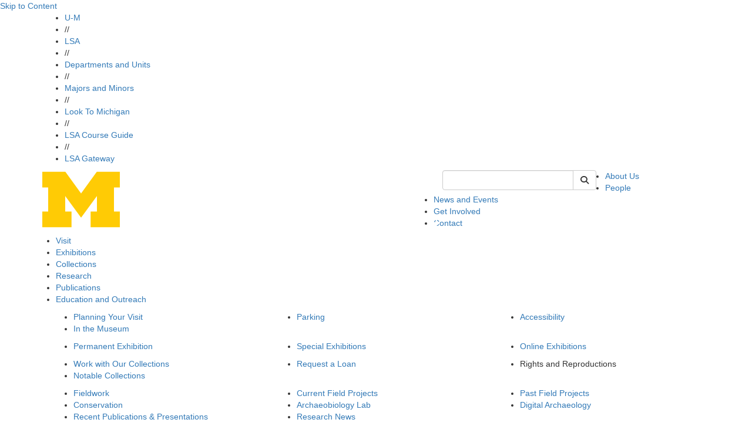

--- FILE ---
content_type: text/html;charset=utf-8
request_url: https://prod.lsa.umich.edu/kelsey/collections/rights-and-permissions.html
body_size: 8776
content:
<!DOCTYPE HTML>
<html lang="en" class="tc-stone aleoHeading">
    <head prefix="og: http://ogp.me/ns#">

    
    
    <title>Rights and Reproductions | U-M LSA Kelsey Museum of Archaeology</title>

    
    <meta property="og:title" content="Rights and Reproductions | U-M LSA Kelsey Museum of Archaeology"/>
    <meta property="og:type" content="website"/>
    <meta property="og:url" content="https://lsa.umich.edu/kelsey/collections/rights-and-permissions.html"/>
    <meta property="og:image" content="https://lsa.umich.edu/kelsey/collections/rights-and-permissions.lsa-image-servlet.jpg"/>
    <meta property="og:description"/>
    <meta property="fb:app_id" content="196603227047218"/>
    <meta name="keywords" content="Kelsey" data-lsa-tags="[&#34;michigan-lsa:kelsey&#34;]"/>
    <meta name="description"/>
    

    <meta name="viewport" content="width=device-width, initial-scale=1"/>
    <script defer="defer" type="text/javascript" src="https://rum.hlx.page/.rum/@adobe/helix-rum-js@%5E2/dist/rum-standalone.js" data-routing="env=prod,tier=publish,ams=University of Michigan" integrity="" crossorigin="anonymous" data-enhancer-version="" data-enhancer-hash=""></script>
<link rel="canonical" href="https://lsa.umich.edu/kelsey/collections/rights-and-permissions.html"/>
    

    <meta http-equiv="content-type" content="text/html; charset=UTF-8"/>
    

    
    
<script src="/etc.clientlibs/clientlibs/granite/jquery.min.ACSHASH3e24d4d067ac58228b5004abb50344ef.js"></script>
<script src="/etc.clientlibs/clientlibs/granite/utils.min.ACSHASH3b86602c4e1e0b41d9673f674a75cd4b.js"></script>
<script src="/etc.clientlibs/clientlibs/granite/jquery/granite.min.ACSHASH011c0fc0d0cf131bdff879743a353002.js"></script>
<script src="/etc.clientlibs/foundation/clientlibs/jquery.min.ACSHASHdd9b395c741ce2784096e26619e14910.js"></script>




    
    <script type="text/javascript">
    (function(w,d,s,l,i){w[l]=w[l]||[];w[l].push({'gtm.start':
new Date().getTime(),event:'gtm.js'});var f=d.getElementsByTagName(s)[0],
j=d.createElement(s),dl=l!='dataLayer'?'&l='+l:'';j.async=true;j.src=
'https://www.googletagmanager.com/gtm.js?id='+i+dl;f.parentNode.insertBefore(j,f);
})(window,document,'script','dataLayer','GTM-KCFDNPX');
    </script>

    

    
    <link rel="preconnect" href="https://fonts.googleapis.com"/>
    <link rel="preconnect" href="https://fonts.gstatic.com" crossorigin/>
    <link href="https://fonts.googleapis.com/css2?family=Aleo:ital,wght@0,100..900;1,100..900&family=Roboto:ital,wght@0,100;0,300;0,400;0,500;0,700;0,900;1,100;1,300;1,400;1,500;1,700;1,900&display=swap" rel="stylesheet"/>

    <link rel="stylesheet" href="https://cdnjs.cloudflare.com/ajax/libs/font-awesome/6.4.2/css/all.min.css" integrity="sha512-z3gLpd7yknf1YoNbCzqRKc4qyor8gaKU1qmn+CShxbuBusANI9QpRohGBreCFkKxLhei6S9CQXFEbbKuqLg0DA==" crossorigin="anonymous"/>
    <link rel="stylesheet" href="https://cdnjs.cloudflare.com/ajax/libs/font-awesome/6.4.2/css/v4-shims.min.css" integrity="sha512-fWfO/7eGDprvp7/UATnfhpPDgF33fetj94tDv9q0z/WN4PDYiTP97+QcV1QWgpbkb+rUp76g6glID5mdf/K+SQ==" crossorigin="anonymous"/>

    
    <link rel="stylesheet" href="https://stackpath.bootstrapcdn.com/bootstrap/3.4.1/css/bootstrap.min.css" integrity="sha384-HSMxcRTRxnN+Bdg0JdbxYKrThecOKuH5zCYotlSAcp1+c8xmyTe9GYg1l9a69psu" crossorigin="anonymous"/>
    <script src="https://stackpath.bootstrapcdn.com/bootstrap/3.4.1/js/bootstrap.min.js" integrity="sha384-aJ21OjlMXNL5UyIl/XNwTMqvzeRMZH2w8c5cRVpzpU8Y5bApTppSuUkhZXN0VxHd" crossorigin="anonymous"></script>

    <!--[if lt IE 9]>
      <script src="https://cdnjs.cloudflare.com/ajax/libs/html5shiv/3.7/html5shiv.min.js" integrity="sha256-20anfdngukOGXOFgqNIqGd/WPNc/48gFVKTK4c+fa8o=" crossorigin="anonymous"></script>
      <script src="https://cdnjs.cloudflare.com/ajax/libs/respond.js/1.4.2/respond.min.js" integrity="sha256-g6iAfvZp+nDQ2TdTR/VVKJf3bGro4ub5fvWSWVRi2NE=" crossorigin="anonymous"></script>
    <![endif]-->

    
    <script src="https://cdn.bc0a.com/autopilot/f00000000058943/autopilot_sdk.js"></script>
    
    
    
<link rel="stylesheet" href="/etc/designs/michigan-lsa/clientlibs.min.ACSHASH9b3b271620ad6e1d3adead467251e0ea.css" type="text/css">



    
    
<script src="/etc.clientlibs/michigan-lsa/clientlibs/bundle/dist.min.ACSHASH097d00a4b97e2c6ff2e7e765d0b3849b.js"></script>



    
    
    <!--/* Avoid Vue flash of unstyled content */ -->
    <style>        
        [v-cloak] {
            display: none !important;
        }
    </style>

    

    <link rel="icon" type="image/png" href="/etc/designs/michigan-lsa/favicon.png"/>
<!--[if IE]><link rel="shortcut icon" type="image/vnd.microsoft.icon" href="/etc/designs/michigan-lsa/favicon.png"/><![endif]-->
    

    

  
         
</head>
    <!--[if lt IE 9]>
  <body class="IE8 tc-stone">
<![endif]-->
<body>
  <div id="fb-root"></div>

  <script>(function(d, s, id) {
    var js, fjs = d.getElementsByTagName(s)[0];
    if (d.getElementById(id)) return;
    js = d.createElement(s); js.id = id;
    js.src = "//connect.facebook.net/en_US/sdk.js#xfbml=1&appId=196603227047218&version=v2.3";
    fjs.parentNode.insertBefore(js, fjs);
  }(document, 'script', 'facebook-jssdk'));</script>

  <!-- header -->
  

<div class="clearfix"></div>

  
    
    
    
       
      

  <div id="vue-header-root-container" class="staticTemplate" v-on:togglesearch="toggleSearch" data-lsa-cx="010787019447302904152:bmzwal6t9kk" data-lsa-number-per-page="5" data-lsa-mode="cse" data-lsa-path="/content/michigan-lsa/kelsey/en" data-lsa-serviceworker="false" data-lsa-indexed-db="false">    
    <a href="#content" class="skipToContent" tabindex="1">Skip to Content</a>
    <div class="top-bar-wrap top-bar-dark">
  <div class="container">
    <div class="row">
      
      <div class="lsa-nav col-xs-12 hidden-xs ">
        <ul>
          <li>
            <a href="https://umich.edu/">U-M</a>
            </li><li class="divider">//</li>
        
          <li>
            <a href="https://lsa.umich.edu/">LSA</a>
            </li><li class="divider">//</li>
        
          <li>
            <a href="https://lsa.umich.edu/lsa/academics/departments-and-units.html">Departments and Units</a>
            </li><li class="divider">//</li>
        
          <li>
            <a href="https://lsa.umich.edu/lsa/academics/majors-minors.html">Majors and Minors</a>
            </li><li class="divider">//</li>
        
          <li>
            <a href="https://lsa.umich.edu/lsa/look-to-michigan.html">Look To Michigan</a>
            </li><li class="divider">//</li>
        
          <li>
            <a href="http://www.lsa.umich.edu/cg/">LSA Course Guide</a>
            </li><li class="divider">//</li>
        
          <li>
            <a href="https://gateway.lsa.umich.edu">LSA Gateway</a>
            </li>
        </ul>
                
      </div>
      <div class="phone-bar visible-xs col-xs-12">
        <button id="search" class="search" aria-label="Toggle Search" v-on:click="toggleSearch('xs')">
          <i class="fa fa-search fa-2x"></i>
        </button>
        <button id="hamburger" aria-label="Toggle Navigation" v-on:click="showMobileSearchBar=true" onclick="toggle_visibility('phone-menu');" class="">
          <i class="fa fa-bars fa-2x"></i>
        </button>
      </div>
    </div>
  </div>
</div>
    
    <div id="phone-search" class="phone-search-wrap slider hidden-sm hidden-md hidden-lg">
      <lsa-vuesearch inline-template v-bind.showSearchBar="false"> 
  <div>
    <form class="header-search-form pull-right" role="form" id="lsaVueSearchMobile">
        <div class="form-group">
          <div class="input-group">
            <!-- <label class="sr-only" for="umlsaSearch-mobile">Keyword Search of </label> -->
            <input id="umlsaSearch-mobile" class="form-control header-search-text" v-bind:disabled="$root.searching" v-on:change="searchTermChanged" aria-label="Search" v-model="q" type="text" name="q" placeholder="Search"/>
            <label class="sr-only" for="siteSearchSubmitMobile">Submit Site Search</label>
            <div class="input-group-btn">
              <button type="button" aria-label="Cancel Search" v-on:click="toggleSearch('xs')" class="btn btn-default cancel-search">
                <i class="fa fa-times"></i>
              </button>
              <button id="siteSearchSubmitMobile" class="btn btn-default" v-bind:disabled="$root.searching" aria-label="Submit Search" v-on:click.prevent="fetchSearch" title="Submit Search of ">
                  <i class="fa fa-search"></i><span class="hiddentext">Search</span>      
              </button>
            </div> 
          </div>
        </div>
    </form>
    <div id="lsaUnitSearchResults" v-cloak ref="resultsPopover">
  <div class="popover fade bottom in tc-stone" v-if="($root.showSearchBar || $root.showMobileSearchBar) && $root.results.length !=0">
    <div class="arrow"></div>
    <h3 class="popover-title search-page-heading">Search: {{$root.lsaSearchQuery.q}}, Page {{$root.page}}</h3>
    <div class="popover-content">
      <div class="search-gsa-results-wrap" style="background-color: white;">
        <template v-for="item in $root.results">
          <div>
            <div class="col-xs-12 text">
              <a class="themeLink themeText search-result" v-on:click.prevent="$root.sendSearchResultClick" v-bind:href="item.link">{{item.title}}</a>
            </div>

            <div class="clearfix" v-if="item.pagemap && item.pagemap.cse_image && item.pagemap.cse_image.length > 0">
              <div class="col-xs-2" style="padding-right: 0px; padding-top: 10px; margin-bottom: 18px;">
                <img v-bind:src="item.pagemap.cse_image[0].src" style="width: 100%" @error="$root.imageLoadError($event, item)"/>
              </div>
              <div v-bind:class="[item.pagemap.cse_image ? 'col-xs-10': 'col-xs-12']" style="margin-bottom: 18px;">
                <table cellpadding="0" cellspacing="0" border="0"> 
                  <tbody> 
                    <tr> <td class="s"> {{item.snippet}}<font color="#7E6518" size="-1"> </font></td> </tr> 
                  </tbody>
                </table>
              </div>
            </div>

            <div v-if="item.snippet && (item.pagemap == undefined || item.pagemap.cse_image == undefined)">
              <div class="col-xs-12" style="margin-bottom: 18px;">
                <table cellpadding="0" cellspacing="0" border="0"> 
                  <tbody> 
                    <tr> <td class="s"> {{item.snippet}}<font color="#7E6518" size="-1"> </font></td> </tr> 
                  </tbody>
                </table>
              </div>
            </div>
          </div>
        </template>

        <div class="footline" id="search-footline" style="clear: both;"> 
          <div class="lsa-pagination"> 
            <a href="#" class="previous themeText" v-on:click.prevent.stop="$root.fetchPrevious" v-bind:disabled="! $root.hasPrevious || $root.searching" v-cloak v-bind:aria-disabled="$root.hasPrevious ? 'false' : 'true'" v-bind:class="{ 'inactive' : !$root.hasPrevious }">previous</a>
            <span class="seperator themeText"> | </span>
            <a href="#" class="next themeText" v-on:click.prevent.stop="$root.fetchNext" v-bind:disabled="! $root.hasNext || $root.searching" v-bind:aria-disabled="$root.hasNext ? 'false' : 'true'" v-bind:class="{ 'inactive' : !$root.hasNext }">next</a>
          </div> 
        </div>
      </div>
    </div>
  </div>
</div> 
  </div>
</lsa-vuesearch>
    </div>
    <div id="phone-menu" class="phone-nav-wrap slider hidden-sm hidden-md hidden-lg">
    <div class="deptartment-nav row">
        <div class="functional-nav col-xs-6">
            <h3><a href="/kelsey"><i class="fa fa-home"></i></a></h3>
            <ul>
                <li><a href="/kelsey/about-us.html">About Us</a></li>
            
                <li><a href="/kelsey/about-us/staff.html">People</a></li>
            
                <li><a href="/kelsey/news-events.html">News and Events</a></li>
            
                <li><a href="/kelsey/get-involved.html">Get Involved</a></li>
            
                <li><a href="/kelsey/contact.html">Contact</a></li>
            </ul>
        </div>
        <div class="audience-nav col-xs-6">
            
            <ul>
                <li><a class="audItem" href="/kelsey/visit.html">Visit</a></li>
            
                <li><a class="audItem" href="/kelsey/exhibitions.html">Exhibitions</a></li>
            
                <li><a class="audItem" href="/kelsey/collections.html">Collections</a></li>
            
                <li><a class="audItem" href="/kelsey/research.html">Research</a></li>
            
                <li><a class="audItem" href="/kelsey/publications.html">Publications</a></li>
            
                <li><a class="audItem" href="/kelsey/education.html">Education and Outreach</a></li>
            </ul>
            
        </div>
    </div>
    <div class="lsa-nav col-xs-12">
        
        <ul>
            <li class="col-xs-6"><a href="https://umich.edu/">U-M</a></li>
        
            <li class="col-xs-6"><a href="https://lsa.umich.edu/">LSA</a></li>
        
            <li class="col-xs-6"><a href="https://lsa.umich.edu/lsa/academics/departments-and-units.html">Departments and Units</a></li>
        
            <li class="col-xs-6"><a href="https://lsa.umich.edu/lsa/academics/majors-minors.html">Majors and Minors</a></li>
        
            <li class="col-xs-6"><a href="https://lsa.umich.edu/lsa/look-to-michigan.html">Look To Michigan</a></li>
        
            <li class="col-xs-6"><a href="http://www.lsa.umich.edu/cg/">LSA Course Guide</a></li>
        
            <li class="col-xs-6"><a href="https://gateway.lsa.umich.edu">LSA Gateway</a></li>
        </ul>
        
    </div>
</div>

    
      <div class="header-wrap">
        <div class="container">
          <div class="row">
            <div class="header-logo col-sm-7 col-xs-12">
              <a href="/kelsey">
                <img src="/content/dam/michigan-lsa/admin/logos/kelsey-logo.png" alt="Kelsey Museum of Archaeology" title="Kelsey Museum of Archaeology"/>
              </a>
            </div>
            <div class="header-search col-sm-3 hidden-xs">
              
  <lsa-vuesearch inline-template>
    <form class="header-search-form pull-right" role="search" id="lsaVueSearch">
      <label class="sr-only" for="umlsaSearch">Keyword Search of kelsey</label>
      <div class="input-group">
          <input v-model="q" name="q" id="umlsaSearch" aria-label="Search" v-on:keyup.13.stop="fetchSearch" v-on:change="searchTermChanged" v-on:focus="growInput" v-on:blur="shrinkInput" v-bind:disabled="$root.searching" type="text" class="form-control header-search-text"/>
          <div class="input-group-btn">
              <button class="btn btn-default cancel-search" type="button" v-cloak aria-label="Cancel Search" v-if="$root.results && $root.results.length > 0" v-on:click="toggleSearch('md')"><i class="fa fa-times"></i></button>
              <button class="btn btn-default lsa-site-searchbtn" aria-label="Submit Search" v-on:click.prevent="fetchSearch" v-bind:disabled="$root.searching" type="submit"><i class="fa fa-search"></i></button>
          </div>
      </div>
    </form>  
  </lsa-vuesearch>

            </div>
            <div class="functional-nav-wrap">
    <ul class="hidden-xs">
      
        <li>
          <a href="/kelsey/about-us.html">
            About Us</a>

          
        </li>
      
        <li>
          <a href="/kelsey/about-us/staff.html">
            People</a>

          
        </li>
      
        <li>
          <a href="/kelsey/news-events.html">
            News and Events</a>

          
        </li>
      
        <li>
          <a href="/kelsey/get-involved.html">
            Get Involved</a>

          
        </li>
      
        <li>
          <a href="/kelsey/contact.html">
            Contact</a>

          
        </li>
        
      
    </ul>
</div>

          </div>
        </div>
      </div>
<!--  -->
      <div class="searchResults">
        <div id="lsaUnitSearchResults" v-cloak ref="resultsPopover">
  <div class="popover fade bottom in tc-stone" v-if="($root.showSearchBar || $root.showMobileSearchBar) && $root.results.length !=0">
    <div class="arrow"></div>
    <h3 class="popover-title search-page-heading">Search: {{$root.lsaSearchQuery.q}}, Page {{$root.page}}</h3>
    <div class="popover-content">
      <div class="search-gsa-results-wrap" style="background-color: white;">
        <template v-for="item in $root.results">
          <div>
            <div class="col-xs-12 text">
              <a class="themeLink themeText search-result" v-on:click.prevent="$root.sendSearchResultClick" v-bind:href="item.link">{{item.title}}</a>
            </div>

            <div class="clearfix" v-if="item.pagemap && item.pagemap.cse_image && item.pagemap.cse_image.length > 0">
              <div class="col-xs-2" style="padding-right: 0px; padding-top: 10px; margin-bottom: 18px;">
                <img v-bind:src="item.pagemap.cse_image[0].src" style="width: 100%" @error="$root.imageLoadError($event, item)"/>
              </div>
              <div v-bind:class="[item.pagemap.cse_image ? 'col-xs-10': 'col-xs-12']" style="margin-bottom: 18px;">
                <table cellpadding="0" cellspacing="0" border="0"> 
                  <tbody> 
                    <tr> <td class="s"> {{item.snippet}}<font color="#7E6518" size="-1"> </font></td> </tr> 
                  </tbody>
                </table>
              </div>
            </div>

            <div v-if="item.snippet && (item.pagemap == undefined || item.pagemap.cse_image == undefined)">
              <div class="col-xs-12" style="margin-bottom: 18px;">
                <table cellpadding="0" cellspacing="0" border="0"> 
                  <tbody> 
                    <tr> <td class="s"> {{item.snippet}}<font color="#7E6518" size="-1"> </font></td> </tr> 
                  </tbody>
                </table>
              </div>
            </div>
          </div>
        </template>

        <div class="footline" id="search-footline" style="clear: both;"> 
          <div class="lsa-pagination"> 
            <a href="#" class="previous themeText" v-on:click.prevent.stop="$root.fetchPrevious" v-bind:disabled="! $root.hasPrevious || $root.searching" v-cloak v-bind:aria-disabled="$root.hasPrevious ? 'false' : 'true'" v-bind:class="{ 'inactive' : !$root.hasPrevious }">previous</a>
            <span class="seperator themeText"> | </span>
            <a href="#" class="next themeText" v-on:click.prevent.stop="$root.fetchNext" v-bind:disabled="! $root.hasNext || $root.searching" v-bind:aria-disabled="$root.hasNext ? 'false' : 'true'" v-bind:class="{ 'inactive' : !$root.hasNext }">next</a>
          </div> 
        </div>
      </div>
    </div>
  </div>
</div>
      </div>
    
    <div class="lsa_policy_notice-wrap ">
  
    
    
  

  

</div>



  </div>
  <div class="department-nav-hoverzone">
    <div class="department-nav-wrap hidden-xs theme-bg gradient">
        <div class="bg" style="background-image: url('/content/dam/michigan-lsa/admin/background-options/kelsey-footer.png');"></div>
        <div class="top-box theme-border"></div>
        <div class="container audience-nav">
           <div class="row center">
               
               <ul class="audience-nav-item">
                  <li>
                      <a class="audItem theme-bg theme-border" href="/kelsey/visit.html" data-hover="visit">Visit</a>
                      
                  </li>

                
                  <li>
                      <a class="audItem theme-bg theme-border" href="/kelsey/exhibitions.html" data-hover="exhibitions">Exhibitions</a>
                      
                  </li>

                
                  <li>
                      <a class="audItem theme-bg theme-border" href="/kelsey/collections.html" data-hover="collections">Collections</a>
                      
                  </li>

                
                  <li>
                      <a class="audItem theme-bg theme-border" href="/kelsey/research.html" data-hover="research">Research</a>
                      
                  </li>

                
                  <li>
                      <a class="audItem theme-bg theme-border" href="/kelsey/publications.html" data-hover="publications">Publications</a>
                      
                  </li>

                
                  <li>
                      <a class="audItem theme-bg theme-border" href="/kelsey/education.html" data-hover="education">Education and Outreach</a>
                      
                  </li>

                </ul>
            </div>
        </div>
        <div class="bottom-box theme-border"></div>
      </div>

      
        <div class="level-two-nav hidden-xs" id="audMenu-visit">
          <div class="container">
            <div class="col-sm-4">
              <ul>
                <li>
                  <a href="/kelsey/visit/planning-your-visit.html">Planning Your Visit</a>
                  
                </li>
              
                <li>
                  <a href="/kelsey/visit/in-the-museum.html">In the Museum</a>
                  
                </li>
              </ul>
            </div>
            <div class="col-sm-4">
              <ul>
                <li>
                  <a href="/kelsey/visit/parking.html">Parking</a>
                  
                </li>
              </ul>
            </div>
            <div class="col-sm-4">
              <ul>
                <li>
                  <a href="/kelsey/visit/accessibility.html">Accessibility</a>
                  
                </li>
              </ul>
            </div>
          </div>
        </div>
    
        <div class="level-two-nav hidden-xs" id="audMenu-exhibitions">
          <div class="container">
            <div class="col-sm-4">
              <ul>
                <li>
                  <a href="/kelsey/exhibitions/permanent-exhibition.html">Permanent Exhibition</a>
                  
                </li>
              </ul>
            </div>
            <div class="col-sm-4">
              <ul>
                <li>
                  <a href="/kelsey/exhibitions/special-exhibitions.html">Special Exhibitions</a>
                  
                </li>
              </ul>
            </div>
            <div class="col-sm-4">
              <ul>
                <li>
                  <a href="/kelsey/exhibitions/online-exhibitions.html">Online Exhibitions</a>
                  
                </li>
              </ul>
            </div>
          </div>
        </div>
    
        <div class="level-two-nav hidden-xs" id="audMenu-collections">
          <div class="container">
            <div class="col-sm-4">
              <ul>
                <li>
                  <a href="/kelsey/collections/work-with-our-collections.html">Work with Our Collections</a>
                  
                </li>
              
                <li>
                  <a href="/kelsey/collections/notable-collections.html">Notable Collections</a>
                  
                </li>
              </ul>
            </div>
            <div class="col-sm-4">
              <ul>
                <li>
                  <a href="/kelsey/collections/request-a-loan.html">Request a Loan</a>
                  
                </li>
              </ul>
            </div>
            <div class="col-sm-4">
              <ul>
                <li>
                  
                  <div class="currentL2">Rights and Reproductions</div>
                </li>
              </ul>
            </div>
          </div>
        </div>
    
        <div class="level-two-nav hidden-xs" id="audMenu-research">
          <div class="container">
            <div class="col-sm-4">
              <ul>
                <li>
                  <a href="/kelsey/research/fieldwork.html">Fieldwork</a>
                  
                </li>
              
                <li>
                  <a href="/kelsey/research/conservation.html">Conservation</a>
                  
                </li>
              
                <li>
                  <a href="/kelsey/research/recent-publications-and-presentations.html">Recent Publications &amp; Presentations</a>
                  
                </li>
              </ul>
            </div>
            <div class="col-sm-4">
              <ul>
                <li>
                  <a href="/kelsey/research/current-field-projects.html">Current Field Projects</a>
                  
                </li>
              
                <li>
                  <a href="/kelsey/research/bioarchaeology-lab.html">Archaeobiology Lab</a>
                  
                </li>
              
                <li>
                  <a href="/kelsey/research/research-news.html">Research News</a>
                  
                </li>
              </ul>
            </div>
            <div class="col-sm-4">
              <ul>
                <li>
                  <a href="/kelsey/research/past-field-projects.html">Past Field Projects</a>
                  
                </li>
              
                <li>
                  <a href="/kelsey/research/digital-archaeology.html">Digital Archaeology</a>
                  
                </li>
              </ul>
            </div>
          </div>
        </div>
    
        <div class="level-two-nav hidden-xs" id="audMenu-publications">
          <div class="container">
            <div class="col-sm-4">
              <ul>
                <li>
                  <a href="/kelsey/publications/kelsey-museum-publication-series.html">Kelsey Museum Publications Series </a>
                  
                </li>
              
                <li>
                  <a href="/kelsey/publications/newsletters.html">Kelsey Museum Newsletter</a>
                  
                </li>
              
                <li>
                  <a href="/kelsey/publications/publications-faqs.html">Publications FAQs</a>
                  
                </li>
              </ul>
            </div>
            <div class="col-sm-4">
              <ul>
                <li>
                  <a href="/kelsey/publications/kelsey-museum-fieldwork-series.html">Kelsey Museum Fieldwork Series</a>
                  
                </li>
              
                <li>
                  <a href="/kelsey/publications/kelsey-museum-annual-reports.html">Kelsey Museum Annual &amp; Impact Reports</a>
                  
                </li>
              </ul>
            </div>
            <div class="col-sm-4">
              <ul>
                <li>
                  <a href="/kelsey/publications/kelsey-museum-studies-series.html">Kelsey Museum Studies Series</a>
                  
                </li>
              
                <li>
                  <a href="/kelsey/publications/early-excavations.html">Publications of Early Michigan Excavations</a>
                  
                </li>
              </ul>
            </div>
          </div>
        </div>
    
        <div class="level-two-nav hidden-xs" id="audMenu-education">
          <div class="container">
            <div class="col-sm-4">
              <ul>
                <li>
                  <a href="/kelsey/education/university-college.html">University and College</a>
                  
                </li>
              
                <li>
                  <a href="/kelsey/education/beyond-kelsey.html">Learn Beyond the Kelsey</a>
                  
                </li>
              </ul>
            </div>
            <div class="col-sm-4">
              <ul>
                <li>
                  <a href="/kelsey/education/k-12-educators-and-schools.html">K–12 Education</a>
                  
                </li>
              
                <li>
                  <a href="/kelsey/education/education-and-outreach-faqs.html">Education and Outreach FAQs</a>
                  
                </li>
              </ul>
            </div>
            <div class="col-sm-4">
              <ul>
                <li>
                  <a href="/kelsey/education/public-programs.html">Community Programs</a>
                  
                </li>
              </ul>
            </div>
          </div>
        </div>
    
</div>
<div class="caution-tape dmc-cyan-bg"></div>


  

      
     

    
    <div class="container" id="content">
  <div class="row">

    <!-- mandatory page components -->
    <div class="col-xs-12">
      <div><div class="breadcrumb-wrap tc-stone">
  <a href="#content-column" class="skipToPageContent">Skip to Page Content</a>
  <span class="home hidden-xs">
    <a class="themeLink enabled" href="/kelsey" title="home"><i class="fa fa-home"></i></a>
  </span>
  
  <ol class="breadcrumb hidden-xs">
      <li>
        
	      <a class="themeLink enabled" href="/kelsey/collections.html">Collections</a>
      </li>
  
      <li class="active">
        <span class="themeLink disabled themeText">Rights and Reproductions</span>
	      
      </li>
  </ol>
  <div class="visible-xs">
    <ol class="breadcrumb closed">
        <li><a class="themeLink enabled" href="/kelsey"><i class="fa fa-home"></i></a></li>
        <li><a class="elipsis themeLink enabled" href="#">...</a></li>        
        <li class="currentPage"> <a class="themeText disabled" href="/kelsey/collections/rights-and-permissions.html">Rights and Reproductions</a> </li>
    </ol>
  </div>  
  <div class="visible-xs">
    <ol class="breadcrumb open">
        <li>
          <a class="themeLink enabled" href="/kelsey"><i class="fa fa-home"></i></a>
        </li>
        <ol class="inner">
		      <li>
            <a class="themeLink enabled" href="/kelsey/collections.html">Collections</a>
          </li>
        
		      <li>
            
          </li>
        </ol>
        <li><a class="elipsis close theme-bg" href="#">[X] close</a></li>
    </ol>
  </div>
</div></div>
    </div>

    <div class="col-sm-4 hidden-xs">
      <div>

<div class="sidenav-wrap tc-stone">
    <ol class="sidenav">
        
        <li class="banner theme-bg">
            <a href="/kelsey/collections.html">Collections</a>
            
        </li>
        <li class="borderbottom"></li>
        
      
      
        
            
        <!-- print second level nav -->              
        <li class="second  ">
                 <a class="themeLink " href="/kelsey/collections/work-with-our-collections.html">Work with Our Collections</a>
        </li>

        
        
           
        
        
            
        <!-- print second level nav -->              
        <li class="second  ">
                 <a class="themeLink " href="/kelsey/collections/request-a-loan.html">Request a Loan</a>
        </li>

        
        
           
        
        
            
        <!-- print second level nav -->              
        <li class="second active  ">
                 <a class="themeLink disabled" href="/kelsey/collections/rights-and-permissions.html">Rights and Reproductions</a>
        </li>

        
        
           
        
        
            
        <!-- print second level nav -->              
        <li class="second  ">
                 <a class="themeLink " href="/kelsey/collections/notable-collections.html">Notable Collections</a>
        </li>

        
        
           
         <!-- End 2nd Level Nav -->
    </ol>
</div></div>
    </div>
    <div id="content-column" class="col-sm-8 col-xs-12">
      <div class="pageTitle">
    <h1>Rights and Reproductions</h1>
    <a class="sideNavBurger visible-xs themeText themeLink" href="#"><i class="fa fa-bars"></i></a>
</div>

      <div class="phone-sidenav">

<div class="sidenav-wrap tc-stone">
    <ol class="sidenav">
        
        <li class="banner theme-bg">
            <a href="/kelsey/collections.html">Collections</a>
            
        </li>
        <li class="borderbottom"></li>
        
      
      
        
            
        <!-- print second level nav -->              
        <li class="second  ">
                 <a class="themeLink " href="/kelsey/collections/work-with-our-collections.html">Work with Our Collections</a>
        </li>

        
        
           
        
        
            
        <!-- print second level nav -->              
        <li class="second  ">
                 <a class="themeLink " href="/kelsey/collections/request-a-loan.html">Request a Loan</a>
        </li>

        
        
           
        
        
            
        <!-- print second level nav -->              
        <li class="second active  ">
                 <a class="themeLink disabled" href="/kelsey/collections/rights-and-permissions.html">Rights and Reproductions</a>
        </li>

        
        
           
        
        
            
        <!-- print second level nav -->              
        <li class="second  ">
                 <a class="themeLink " href="/kelsey/collections/notable-collections.html">Notable Collections</a>
        </li>

        
        
           
         <!-- End 2nd Level Nav -->
    </ol>
</div></div>

      <!-- optional page components -->

      <div id="page-content">


<div class="aem-Grid aem-Grid--12 aem-Grid--default--12 ">
    
    <div class="cmp cmp-image aem-GridColumn aem-GridColumn--default--12"><div class="image-wrap  imgPadding imgPadding-none sidePadding-none cq-dd-image " style="
    ">


  <figure>

    	<div class="image">
    		<div class="shine" data-picture data-alt="Archival photos from the Kelsey Museum laid out on a white table.">
            <div data-src="/content/michigan-lsa/kelsey/en/collections/rights-and-permissions/jcr:content/par/image.transform/none/image.jpg" data-media="(min-width: 1px)"></div>
            <noscript>
                  <img src="/content/michigan-lsa/kelsey/en/collections/rights-and-permissions/jcr:content/par/image.transform/none/image.jpg" alt="Archival photos from the Kelsey Museum laid out on a white table."/>
            </noscript>
    		</div>
      </div>

       
<!--       <div class="caption"
          data-sly-test="">
        <small data-sly-element=""
          data-sly-attribute.href=""
          data-sly-attribute.target=""></small>
      </div> -->
      <figcaption class="caption text left">
        
      </figcaption>
    </figure>
  
</div>
</div>
<div class="spacer aem-GridColumn aem-GridColumn--default--12">
<div class="spacer" style="height: 18px;">
</div>
</div>
<div class="text parbase aem-GridColumn aem-GridColumn--default--12"><div class="text-wrap    ">
  
    
      <p>The Kelsey Museum encourages the use of images and textual materials from its collections for research, publication, and educational purposes. </p> 
<p>The University of Michigan holds the rights to all material within the Kelsey collection. As the designated repository for U-M, the Kelsey maintains the right to grant or deny permission requests. </p> 
<p>To obtain permission to reproduce Kelsey materials, submit the <a rel="noopener noreferrer" href="https://lsa.umich.edu/content/dam/kelsey-assets/kelsey-documents/forms/Application-for-Reproduction-Permission-rev--6-23-23.pdf" target="_blank">Application for Reproduction Permission form</a>. Please download and fill out the form in Adobe Acrobat; the completed application should be submitted to <a rel="noopener noreferrer" href="mailto:kelsey.registry@umich.edu" target="_blank">kelsey.registry@umich.edu</a>. </p>
     
    <div class="clearfix"></div>
  
</div>

</div>
<div class="responsivegrid aem-GridColumn aem-GridColumn--default--12">


<div class="aem-Grid aem-Grid--12 aem-Grid--default--12 ">
    
    <div class="button aem-GridColumn--default--none aem-GridColumn aem-GridColumn--offset--default--4 aem-GridColumn--default--4"><div class="button-wrap col-xs-12 tc-hailstorm-D2 flat
imgPadding imgPadding-12 sidePadding-12">
    <div class="theme-bg">
      <a href="/content/dam/kelsey-assets/kelsey-documents/forms/Application-for-Reproduction-Permission-rev--6-23-23.pdf" class="btn center  lsa-button-click textSide-12 textTopBottomPadding-12 theme-hover-effect">
          Access the Form
      </a>
    </div>
</div>


<div class="clearfix"></div></div>

    
</div>
</div>

    
</div>
</div>
    </div>

  </div>
  <div class="row">
    





  </div>
</div>

    
    
  <div class="department-footer-wrap theme-bg css-gradient ">
    <div class="bg" style="background-image: url('/content/dam/michigan-lsa/admin/background-options/kelsey-footer.png');"></div>
    <div class="row margin-fix">
        <div class="top-box theme-border"></div>
    </div>
    <div class="container">
        <div class="row">
            <div class="col-md-3 col-xs-12 dept-name">
                <a href="/kelsey">Kelsey Museum of Archaeology</a>                
                
            </div>

            <div class="clearfix-footer"></div>
            
            <!-- <div class="middle-box theme-border hidden-lg hidden-md hidden-sm col-xs-12"></div> -->

            <div class="contact col-md-5 col-sm-6 col-xs-12">
              <a rel="noopener noreferrer" href="http://campusinfo.umich.edu/campusmap" target="_blank">
                <i class="fa fa-map-marker text-fix"></i>434 South State Street<br/>
                <i class="fa fa-map-marker invisible text-fix"></i>
                <i class="fa fa-map-marker invisible text-fix"></i>Ann Arbor, MI 48109-1390
              </a>
              <div class="email">
                  <i class="fa fa-envelope-o text-fix"></i><a href="mailto:kelseymuse@umich.edu">kelseymuse@umich.edu</a>
               </div>
               

            </div>
            <div class="contact col-md-3 col-sm-5 col-xs-12">
               <label class="sr-only" for="deptPhone">Click to call (734) 764-9304</label>
               <div class="phone" id="deptPhone" title="Call Kelsey Museum of Archaeology">
                   <i class="fa fa-phone text-fix"></i>
                   (734) 764-9304
               </div>
               <div class="fax"><i class="fa fa-print text-fix"></i>(734) 763-8976</div>               
               <div class="sitemap"><i class="fa fa-envelope-o invisible text-fix"></i><a href="/kelsey/sitemap.html">Sitemap </a> </div>
            </div>
            <div class="contact col-sm-1 col-xs-12">
               <div class="social-icons"> <!-- -->
                 <a class="facebook" href="https://www.facebook.com/kelseymuseum"><i class="fa fa-facebook-square" aria-hidden="true"></i><span class="hiddentext">Facebook</span></a>
                 
                 <a class="youtube-icon" href="https://www.youtube.com/channel/UCZLVGpNCPuoWyIcVmycvRmA"><i class="fa fa-youtube-square" aria-hidden="true"></i><span class="hiddentext">Youtube</span></a>
                 
                 <a class="instagram" href="http://instagram.com/kelseymuseum/"><i class="fab fa-instagram-square" aria-hidden="true"></i><span class="hiddentext">Instagram</span></a>
                 <a class="wordpress" href="https://sites.lsa.umich.edu/kelsey-museum-blog/"><i class="fa fa-wordpress" aria-hidden="true"></i><span class="hiddentext">WordPress</span></a>
                 
                 
                 
              </div>
            </div>            
          </div>
        </div>
    <div class="row margin-fix">
        <div class="bottom-box theme-border"></div>
    </div>
</div>
  
    
    

<div class="footer-wrap">
    <div class="container">
        <div class="row">
            <div class="col-md-4 col-sm-12 footer-logo">
                <a href="https://lsa.umich.edu"><img src="/content/dam/michigan-lsa/admin/logos/lsa-logo.png" alt="LSA - College of Literature, Science, and The Arts - University of Michigan"/></a>
            </div>

<!-- /* defaults */-->
            

<!-- /*configured thru admin or homepage properties */-->
            
                

                
                   <div class="col-md-2 col-sm-3 col-xs-6">
                        <ul>
                            <li class="title">Information For </li>
                            
                                <li><a href="https://lsa.umich.edu/lsa/prospective-students.html">Prospective Students</a></li>
                            
                                <li><a href="https://lsa.umich.edu/lsa/current-students.html">Current Students</a></li>
                            
                                <li><a href="https://lsa.umich.edu/lsa/faculty-staff.html">Faculty and Staff</a></li>
                            
                                <li><a href="https://lsa.umich.edu/lsa/alumni-friends.html">Alumni and Friends</a></li>
                            
                        </ul>
                    </div>
                

                
                   <div class="col-md-2 col-sm-3 col-xs-6">
                        <ul>
                            <li class="title">More about LSA </li>
                            
                                <li><a href="https://lsa.umich.edu/lsa/about.html">About LSA</a></li>
                            
                                <li><a href="https://lsa.umich.edu/lsa/prospective-students/undergraduate/admissions.html">How Do I Apply?</a></li>
                            
                                <li><a href="https://lsa.umich.edu/lsa/news-events/all-news.html">News</a></li>
                            
                                <li><a href="https://lsa.umich.edu/lsa/news-events/lsa-magazine.html">LSA Magazine</a></li>
                            
                                <li><a href="https://lsa.umich.edu/lsa/support-lsa/give-to-the-college.html">Give</a></li>
                            
                                <li><a href="https://lsa.umich.edu/lsa/about/maps.html">Maps</a></li>
                            
                        </ul>
                    </div>
                

                
                   <div class="col-md-2 col-sm-3 col-xs-6">
                        <ul>
                            <li class="title">Student Resources </li>
                            
                                <li><a href="https://lsa.umich.edu/lsa/academics/courses.html">Courses</a></li>
                            
                                <li><a href="https://lsa.umich.edu/lsa/current-students/undergraduate-students/academic-advising.html">Academic Advising</a></li>
                            
                                <li><a href="https://lsa.umich.edu/lsa/academics/majors-minors.html">Majors and Minors</a></li>
                            
                                <li><a href="https://lsa.umich.edu/lsa/academics/departments-and-units.html">Departments and Units</a></li>
                            
                                <li><a href="https://lsa.umich.edu/lsa/academics/engaged-learning/global-studies.html">Global Studies</a></li>
                            
                                <li><a href="https://lsa.umich.edu/opportunityhub">LSA Opportunity Hub</a></li>
                            
                        </ul>
                    </div>
                

                 <div class="col-md-2 col-sm-3 col-xs-6">
                    <ul>
                        <li class="title">Connect</li>
                        
                            <li><a href="http://lsa.umich.edu/lsa/about/contact-us/social-media.html">Social Media</a></li>
                        
                            <li><a href="https://lsa.umich.edu/lsa/alumni-friends/get-informed/contact-info-update.html">Update Contact Info</a></li>
                        
                            <li><a href="https://lsa.umich.edu/lsa/about/contact-us.html">Contact Us</a></li>
                        
                            <li><a href="https://umich.edu/about/privacy">Privacy Statement</a></li>
                        
                        <li><a href="mailto:lsa.web.support@umich.edu?Subject=Report%20Bug%20/content/michigan-lsa/kelsey/en/collections/rights-and-permissions&amp;body=requestURL%20http://lsa.umich.edu/content/michigan-lsa/kelsey/en/collections/rights-and-permissions.html" id="myCustomTrigger">Report Feedback</a></li>
                    </ul>
                </div>

            
        </div>
        <div class="be-ix-link-block"></div>
    </div>
    <div class="copyright">
        &copy; <a href="http://regents.umich.edu/">2026 Regents of the University of Michigan</a>
    </div>
</div>

    
<script src="/etc/designs/michigan-lsa/clientlibs/jquery-touch.min.ACSHASHf801c211b5d736d2e03a03ab52a7ca72.js"></script>
<script src="/etc/designs/michigan-lsa/clientlibs.min.ACSHASH90f7c1d995c862afa3ab9a604754511e.js"></script>


</meta>

<div class="cloudservice generictracker">

</div>



</body>

</html>